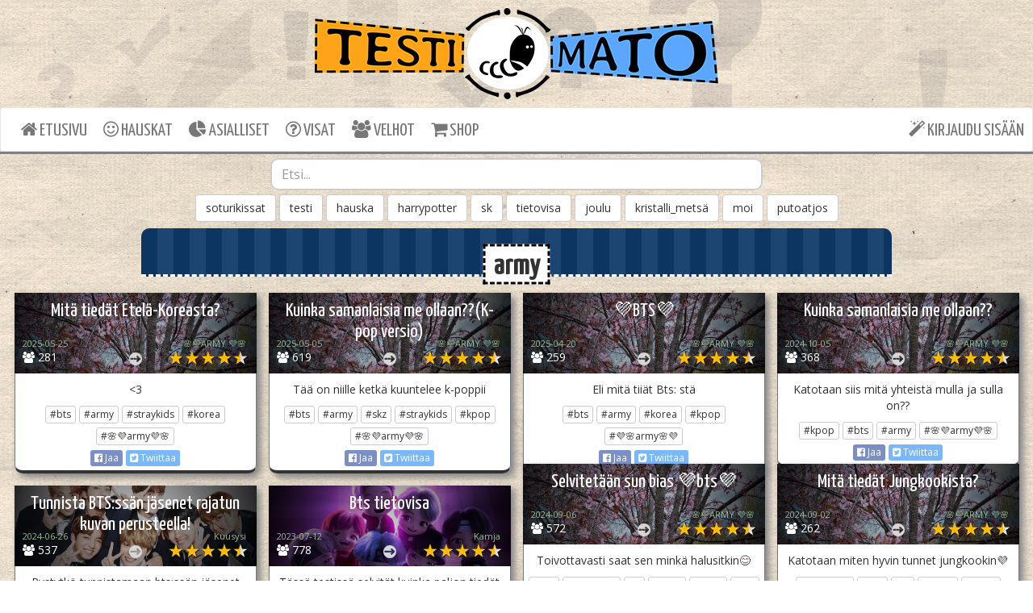

--- FILE ---
content_type: text/html; charset=UTF-8
request_url: https://testimato.com/fi/tag/army
body_size: 114493
content:
<!DOCTYPE html>
<html lang="fi">

<head>
    <meta charset="utf-8" />
    <meta http-equiv="X-UA-Compatible" content="IE=edge" />
    <meta name="viewport" content="width=device-width, initial-scale=1" />
    <meta name="_token" content="XJTkAgTZJWOkaCfDwPn72Vuv9ELxAyGHxICPQgom" />

    <!-- Language Annotations placeholder
        <link rel="alternate" href="https://testimato.com/" hreflang="x-default" />
        <link rel="alternate" href="https://testimato.com/fi" hreflang="fi" /> -->

            <title>army testit | Testimato</title>
        <meta name="description" content="army aiheisia testejä ja tietovisoja." />
        <meta name="keywords" value="testi, testaus, laadi testi, persoonallisuus" />
    <meta property="og:image" content="https://testimato.com/images/fbshare.jpg" />

    <link media="all" type="text/css" rel="stylesheet"
        href="https://cdnjs.cloudflare.com/ajax/libs/font-awesome/4.7.0/css/font-awesome.min.css">
    <link href="https://fonts.googleapis.com/css?family=Yanone Kaffeesatz" rel="stylesheet">
    <link href="https://fonts.googleapis.com/css?family=Open+Sans" rel="stylesheet">
    <link href="https://testimato.com/css/normalize.css?v=1.19" rel="stylesheet">
    <link href="https://testimato.com/css/tm.css?v=1.18" rel="stylesheet">
    <link rel="shortcut icon" type="image/png" href="/images/favicon.png" />
    <!-- Scripts -->
    <script src="//cdnjs.cloudflare.com/ajax/libs/jquery/2.1.3/jquery.min.js"></script>
    <script src="//cdnjs.cloudflare.com/ajax/libs/twitter-bootstrap/3.3.1/js/bootstrap.min.js"></script>
    
    <!-- HTML5 shim and Respond.js for IE8 support of HTML5 elements and media queries -->
    <!-- WARNING: Respond.js doesn't work if you view the page via file:// -->
    <!--[if lt IE 9]>
                <script src="https://oss.maxcdn.com/html5shiv/3.7.2/html5shiv.min.js"></script>
                <script src="https://oss.maxcdn.com/respond/1.4.2/respond.min.js"></script>
        <![endif]-->

    <script src="/js/testimato.js?v=1.0"></script>
    <script src="/js/loadingoverlay.min.js?v=2.1.7"></script>

            <script src="/js/typeahead.bundle.min.js?v=1.3.1"></script>
        <link href="https://testimato.com/css/typeahead.css?v=1.2" rel="stylesheet">
        <script src="https://cdnjs.cloudflare.com/ajax/libs/masonry/4.1.1/masonry.pkgd.min.js"></script>
        <!-- Workaround for Masonry screen width calculation bug: -->
        <style>html { overflow-y: scroll; }</style>
    <style>
        body {
            background-image: url(/images/www_bg.jpg);
            background-repeat: repeat;
            background-attachment: fixed;
        }
        .tm-msg-counter {
            font-family: "Open Sans";
            position: absolute;
            background-color: red;
            color: white;
            font-size: 10px;
            font-weight: bold;
            padding: 3px 6px;
            border-radius: 7px;
            top: 5px;
            left: 7px;
        }
        .tm-msg-exclamation {
            color: red;
            position: absolute;
            font-size: 20px;
            left: -15px;
            top: 8px;
        }
        .tm-footer {
            background-color: rgba(255,255,255,0.7);
            padding-top: 15px;
            padding-bottom: 15px;
            margin-top: 15px;
            border-top: dashed lightgray;
        }
        .tm-dropdown-menu {
            font-size: 22px !important;
        }
        .tm-dropdown-menu > li > a{
            padding: 3px 15px !important;
        }
    </style>
</head>

<body>
    <div id="fb-root"></div>
    <script>
        window.fbAsyncInit = function() {
            FB.init({
                appId: '395401910662102',
                autoLogAppEvents: true,
                xfbml: true,
                version: 'v20.0'
            });
        };
    </script>
    <script async defer crossorigin="anonymous" src="https://connect.facebook.net/fi_FI/sdk.js"></script>
    <div class="container-fluid">
        <div class="row" style="background: transparent url('/images/banner_bg.png') no-repeat">
            <div class="col-xs-12 tm-header">
                                    <a href="/">
                        <img class="img-responsive" src="https://testimato.com/images/logo3.png" alt="Testimato Logo"
                            style="margin:0 auto;">
                    </a>
                            </div>
        </div>

        <div class="row">
            <nav class="navbar navbar-default">
                <div class="navbar-header">
                    <button type="button" class="navbar-toggle collapsed" data-toggle="collapse"
                        data-target="#testimato-nav">
                        <span class="sr-only">Toggle Navigation</span>
                        <span class="icon-bar"></span>
                        <span class="icon-bar"></span>
                        <span class="icon-bar"></span>
                                            </button>
                </div>

                <div class="collapse navbar-collapse" id="testimato-nav">
                    <ul class="nav navbar-nav">
                                                <li class=""><a href="https://testimato.com/fi"><i
                                    class="fa fa-home"></i> ETUSIVU</a></li>
                        <li class=""><a
                                href="https://testimato.com/fi/forfun"><i class="fa fa-smile-o"></i>
                                HAUSKAT</a></li>
                        <li class=""><a
                                href="https://testimato.com/fi/practical"><i class="fa fa-pie-chart"></i>
                                ASIALLISET</a></li>
                        <li class=""><a
                                href="https://testimato.com/fi/quiz"><i class="fa fa-question-circle-o"></i>
                                VISAT</a></li>
                        <li class=""><a
                                href="https://testimato.com/fi/wizard"><i class="fa fa-users"></i>
                                VELHOT</a></li>
                        <li class=""><a
                                href="https://testimato.com/fi/shop"><i class="fa fa-shopping-cart"></i>
                                SHOP</a></li>
                    </ul>

                    <ul class="nav navbar-nav navbar-right">
                                                    <li class=""><a
                                    href="https://testimato.com/fi/login"><i class="fa fa-magic"></i>
                                    KIRJAUDU SISÄÄN
                                </a>
                            </li>
                                            </ul>
                </div>
            </nav>
        </div>

        <form id="menu-logout" method="POST" action="https://testimato.com/fi/logout" accept-charset="UTF-8" style="display:inline;">
            <input type="hidden" name="_token" value="XJTkAgTZJWOkaCfDwPn72Vuv9ELxAyGHxICPQgom">
        </form>

                    <div id="tm-thin-bar" class="row" style="padding-left: -15px; padding-right: -15px;">
                <!--<div class="col-md-6" style="margin-top: 7px;">
                    <div style="float:left;">
                        <div class="fb-like" data-href="http://testimato.com" data-layout="button_count" data-action="like" data-show-faces="false" data-share="true"></div>
                    </div>
                </div>-->
                <div class="col-lg-6 col-lg-offset-3 col-md-8 col-md-offset-2 col-sm-10 col-sm-offset-1">
                    <style>.twitter-typeahead, .tt-hint, .tt-input, .tt-menu { width: 100%; }</style>
                    <form class="typeahead" role="search">
                      <div class="form-group">
                        <input type="search" name="q" class="tm-frontpage-form-control form-control search-input" placeholder="Etsi..." autocomplete="off">
                      </div>
                    </form>
                </div>
            </div>
            <div style="text-align: center;">
                        <a href="https://testimato.com/fi/tag/soturikissat" class="btn btn-default" role="button" style="margin-bottom: 8px;">soturikissat</a>
                        <a href="https://testimato.com/fi/tag/testi" class="btn btn-default" role="button" style="margin-bottom: 8px;">testi</a>
                        <a href="https://testimato.com/fi/tag/hauska" class="btn btn-default" role="button" style="margin-bottom: 8px;">hauska</a>
                        <a href="https://testimato.com/fi/tag/harrypotter" class="btn btn-default" role="button" style="margin-bottom: 8px;">harrypotter</a>
                        <a href="https://testimato.com/fi/tag/sk" class="btn btn-default" role="button" style="margin-bottom: 8px;">sk</a>
                        <a href="https://testimato.com/fi/tag/tietovisa" class="btn btn-default" role="button" style="margin-bottom: 8px;">tietovisa</a>
                        <a href="https://testimato.com/fi/tag/joulu" class="btn btn-default" role="button" style="margin-bottom: 8px;">joulu</a>
                        <a href="https://testimato.com/fi/tag/kristalli_metsä" class="btn btn-default" role="button" style="margin-bottom: 8px;">kristalli_metsä</a>
                        <a href="https://testimato.com/fi/tag/moi" class="btn btn-default" role="button" style="margin-bottom: 8px;">moi</a>
                        <a href="https://testimato.com/fi/tag/putoatjos" class="btn btn-default" role="button" style="margin-bottom: 8px;">putoatjos</a>
                        </div>

        <div class="row">
                            <div class="tm-tests-container">
                <div class="tm-panel-header tm-ph-index">
            <h1 class="tm-label tm-label-centered">army</h1>
        </div>
                
                
        <div class="tmgrid-container">
            <div class="tmgrid">
                <div class="tmgrid-sizer"></div>
                                                <div class="tmgrid-item">
                                        <a href="https://testimato.com/fi/test/138141/perform" class="tm_sm_bg clearfix" style="background-image:url(/testdata/45734/138141/iconsm-250524175840.jpeg);">
                        <h4 style="color:white;">Mitä tiedät Etelä-Koreasta?</h4>
                                            <img class="tm-raise" src="/images/raise_2.png">
                        <img class="tm-stars" src="/images/stars_45_md.png">
                        <p class="tm-perf-count"><i class="fa fa-group"></i> 281</p>
                                                <p class="tm-date">2025-05-25</p>
                        <p class="tm-nickname">🌸💜ARMY 💜🌸</p>
                    </a>
                    <div class="tm-lower-box">
                        <p>&lt;3</p>
                                                <a href="https://testimato.com/fi/tag/bts" class="btn btn-default btn-xs" type="button" style="margin-bottom:5px;">#bts</a>
                                                <a href="https://testimato.com/fi/tag/army" class="btn btn-default btn-xs" type="button" style="margin-bottom:5px;">#army</a>
                                                <a href="https://testimato.com/fi/tag/straykids" class="btn btn-default btn-xs" type="button" style="margin-bottom:5px;">#straykids</a>
                                                <a href="https://testimato.com/fi/tag/korea" class="btn btn-default btn-xs" type="button" style="margin-bottom:5px;">#korea</a>
                                                <a href="https://testimato.com/fi/tag/🌸💜army💜🌸" class="btn btn-default btn-xs" type="button" style="margin-bottom:5px;">#🌸💜army💜🌸</a>
                                                <div>
                        <button id="tm-fb-btn" type="button" class="btn btn-primary btn-xs" onclick="postFBFeed('https://testimato.com/fi/test/138141/perform')"><i class="fa fa-facebook-official"></i> Jaa</button>
                        <a class="share-button" href="https://twitter.com/share?url=https://testimato.com/fi/test/138141/perform&amp;text=Mitä tiedät Etelä-Koreasta?&amp;hashtags=testimato" target="_blank">
                            <button id="tm-twitter-btn" type="button" class="btn btn-primary btn-xs"><i class="fa fa-twitter-square"></i> Twiittaa</button>
                        </a>
                        </div>
                    </div>
                </div>
                                                <div class="tmgrid-item">
                                        <a href="https://testimato.com/fi/test/137074/perform" class="tm_sm_bg clearfix" style="background-image:url(/testdata/45734/137074/iconsm-250429085859.jpeg);">
                        <h4 style="color:white;">Kuinka samanlaisia me ollaan??(K-pop versio)</h4>
                                            <img class="tm-raise" src="/images/raise_2.png">
                        <img class="tm-stars" src="/images/stars_45_md.png">
                        <p class="tm-perf-count"><i class="fa fa-group"></i> 619</p>
                                                <p class="tm-date">2025-05-05</p>
                        <p class="tm-nickname">🌸💜ARMY 💜🌸</p>
                    </a>
                    <div class="tm-lower-box">
                        <p>Tää on niille ketkä kuuntelee k-poppii</p>
                                                <a href="https://testimato.com/fi/tag/bts" class="btn btn-default btn-xs" type="button" style="margin-bottom:5px;">#bts</a>
                                                <a href="https://testimato.com/fi/tag/army" class="btn btn-default btn-xs" type="button" style="margin-bottom:5px;">#army</a>
                                                <a href="https://testimato.com/fi/tag/skz" class="btn btn-default btn-xs" type="button" style="margin-bottom:5px;">#skz</a>
                                                <a href="https://testimato.com/fi/tag/straykids" class="btn btn-default btn-xs" type="button" style="margin-bottom:5px;">#straykids</a>
                                                <a href="https://testimato.com/fi/tag/kpop" class="btn btn-default btn-xs" type="button" style="margin-bottom:5px;">#kpop</a>
                                                <a href="https://testimato.com/fi/tag/🌸💜army💜🌸" class="btn btn-default btn-xs" type="button" style="margin-bottom:5px;">#🌸💜army💜🌸</a>
                                                <div>
                        <button id="tm-fb-btn" type="button" class="btn btn-primary btn-xs" onclick="postFBFeed('https://testimato.com/fi/test/137074/perform')"><i class="fa fa-facebook-official"></i> Jaa</button>
                        <a class="share-button" href="https://twitter.com/share?url=https://testimato.com/fi/test/137074/perform&amp;text=Kuinka samanlaisia me ollaan??(K-pop versio)&amp;hashtags=testimato" target="_blank">
                            <button id="tm-twitter-btn" type="button" class="btn btn-primary btn-xs"><i class="fa fa-twitter-square"></i> Twiittaa</button>
                        </a>
                        </div>
                    </div>
                </div>
                                                <div class="tmgrid-item">
                                        <a href="https://testimato.com/fi/test/133413/perform" class="tm_sm_bg clearfix" style="background-image:url(/testdata/45734/133413/iconsm-250330130147.jpeg);">
                        <h4 style="color:white;">💜BTS💜</h4>
                                            <img class="tm-raise" src="/images/raise_2.png">
                        <img class="tm-stars" src="/images/stars_45_md.png">
                        <p class="tm-perf-count"><i class="fa fa-group"></i> 259</p>
                                                <p class="tm-date">2025-04-20</p>
                        <p class="tm-nickname">🌸💜ARMY 💜🌸</p>
                    </a>
                    <div class="tm-lower-box">
                        <p>Eli mitä tiiät Bts: stä</p>
                                                <a href="https://testimato.com/fi/tag/bts" class="btn btn-default btn-xs" type="button" style="margin-bottom:5px;">#bts</a>
                                                <a href="https://testimato.com/fi/tag/army" class="btn btn-default btn-xs" type="button" style="margin-bottom:5px;">#army</a>
                                                <a href="https://testimato.com/fi/tag/korea" class="btn btn-default btn-xs" type="button" style="margin-bottom:5px;">#korea</a>
                                                <a href="https://testimato.com/fi/tag/kpop" class="btn btn-default btn-xs" type="button" style="margin-bottom:5px;">#kpop</a>
                                                <a href="https://testimato.com/fi/tag/💜🌸army🌸💜" class="btn btn-default btn-xs" type="button" style="margin-bottom:5px;">#💜🌸army🌸💜</a>
                                                <div>
                        <button id="tm-fb-btn" type="button" class="btn btn-primary btn-xs" onclick="postFBFeed('https://testimato.com/fi/test/133413/perform')"><i class="fa fa-facebook-official"></i> Jaa</button>
                        <a class="share-button" href="https://twitter.com/share?url=https://testimato.com/fi/test/133413/perform&amp;text=💜BTS💜&amp;hashtags=testimato" target="_blank">
                            <button id="tm-twitter-btn" type="button" class="btn btn-primary btn-xs"><i class="fa fa-twitter-square"></i> Twiittaa</button>
                        </a>
                        </div>
                    </div>
                </div>
                                                <div class="tmgrid-item">
                                        <a href="https://testimato.com/fi/test/127904/perform" class="tm_sm_bg clearfix" style="background-image:url(/testdata/45734/127904/iconsm-240919083803.jpeg);">
                        <h4 style="color:white;">Kuinka samanlaisia me ollaan??</h4>
                                            <img class="tm-raise" src="/images/raise_2.png">
                        <img class="tm-stars" src="/images/stars_45_md.png">
                        <p class="tm-perf-count"><i class="fa fa-group"></i> 368</p>
                                                <p class="tm-date">2024-10-05</p>
                        <p class="tm-nickname">🌸💜ARMY 💜🌸</p>
                    </a>
                    <div class="tm-lower-box">
                        <p>Katotaan siis mitä yhteistä mulla ja sulla on??</p>
                                                <a href="https://testimato.com/fi/tag/kpop" class="btn btn-default btn-xs" type="button" style="margin-bottom:5px;">#kpop</a>
                                                <a href="https://testimato.com/fi/tag/bts" class="btn btn-default btn-xs" type="button" style="margin-bottom:5px;">#bts</a>
                                                <a href="https://testimato.com/fi/tag/army" class="btn btn-default btn-xs" type="button" style="margin-bottom:5px;">#army</a>
                                                <a href="https://testimato.com/fi/tag/🌸💜army💜🌸" class="btn btn-default btn-xs" type="button" style="margin-bottom:5px;">#🌸💜army💜🌸</a>
                                                <div>
                        <button id="tm-fb-btn" type="button" class="btn btn-primary btn-xs" onclick="postFBFeed('https://testimato.com/fi/test/127904/perform')"><i class="fa fa-facebook-official"></i> Jaa</button>
                        <a class="share-button" href="https://twitter.com/share?url=https://testimato.com/fi/test/127904/perform&amp;text=Kuinka samanlaisia me ollaan??&amp;hashtags=testimato" target="_blank">
                            <button id="tm-twitter-btn" type="button" class="btn btn-primary btn-xs"><i class="fa fa-twitter-square"></i> Twiittaa</button>
                        </a>
                        </div>
                    </div>
                </div>
                                                <div class="tmgrid-item">
                                        <a href="https://testimato.com/fi/test/127184/perform" class="tm_sm_bg clearfix" style="background-image:url(/testdata/45734/127184/iconsm-240903125606.jpeg);">
                        <h4 style="color:white;">Selvitetään sun bias  💜bts💜</h4>
                                            <img class="tm-raise" src="/images/raise_2.png">
                        <img class="tm-stars" src="/images/stars_45_md.png">
                        <p class="tm-perf-count"><i class="fa fa-group"></i> 572</p>
                                                <p class="tm-date">2024-09-06</p>
                        <p class="tm-nickname">🌸💜ARMY 💜🌸</p>
                    </a>
                    <div class="tm-lower-box">
                        <p>Toivottavasti saat sen minkä halusitkin😊</p>
                                                <a href="https://testimato.com/fi/tag/bts" class="btn btn-default btn-xs" type="button" style="margin-bottom:5px;">#bts</a>
                                                <a href="https://testimato.com/fi/tag/jungkook" class="btn btn-default btn-xs" type="button" style="margin-bottom:5px;">#jungkook</a>
                                                <a href="https://testimato.com/fi/tag/v" class="btn btn-default btn-xs" type="button" style="margin-bottom:5px;">#v</a>
                                                <a href="https://testimato.com/fi/tag/jimin" class="btn btn-default btn-xs" type="button" style="margin-bottom:5px;">#jimin</a>
                                                <a href="https://testimato.com/fi/tag/suga" class="btn btn-default btn-xs" type="button" style="margin-bottom:5px;">#suga</a>
                                                <a href="https://testimato.com/fi/tag/rm" class="btn btn-default btn-xs" type="button" style="margin-bottom:5px;">#rm</a>
                                                <a href="https://testimato.com/fi/tag/jin" class="btn btn-default btn-xs" type="button" style="margin-bottom:5px;">#jin</a>
                                                <a href="https://testimato.com/fi/tag/j-hope" class="btn btn-default btn-xs" type="button" style="margin-bottom:5px;">#j-hope</a>
                                                <a href="https://testimato.com/fi/tag/kpop" class="btn btn-default btn-xs" type="button" style="margin-bottom:5px;">#kpop</a>
                                                <a href="https://testimato.com/fi/tag/army" class="btn btn-default btn-xs" type="button" style="margin-bottom:5px;">#army</a>
                                                <a href="https://testimato.com/fi/tag/🌸💜army💜🌸" class="btn btn-default btn-xs" type="button" style="margin-bottom:5px;">#🌸💜army💜🌸</a>
                                                <div>
                        <button id="tm-fb-btn" type="button" class="btn btn-primary btn-xs" onclick="postFBFeed('https://testimato.com/fi/test/127184/perform')"><i class="fa fa-facebook-official"></i> Jaa</button>
                        <a class="share-button" href="https://twitter.com/share?url=https://testimato.com/fi/test/127184/perform&amp;text=Selvitetään sun bias  💜bts💜&amp;hashtags=testimato" target="_blank">
                            <button id="tm-twitter-btn" type="button" class="btn btn-primary btn-xs"><i class="fa fa-twitter-square"></i> Twiittaa</button>
                        </a>
                        </div>
                    </div>
                </div>
                                                <div class="tmgrid-item">
                                        <a href="https://testimato.com/fi/test/127140/perform" class="tm_sm_bg clearfix" style="background-image:url(/testdata/45734/127140/iconsm-240902123228.jpeg);">
                        <h4 style="color:white;">Mitä tiedät Jungkookista?</h4>
                                            <img class="tm-raise" src="/images/raise_2.png">
                        <img class="tm-stars" src="/images/stars_45_md.png">
                        <p class="tm-perf-count"><i class="fa fa-group"></i> 262</p>
                                                <p class="tm-date">2024-09-02</p>
                        <p class="tm-nickname">🌸💜ARMY 💜🌸</p>
                    </a>
                    <div class="tm-lower-box">
                        <p>Katotaan miten hyvin tunnet jungkookin💜</p>
                                                <a href="https://testimato.com/fi/tag/jungkook" class="btn btn-default btn-xs" type="button" style="margin-bottom:5px;">#jungkook</a>
                                                <a href="https://testimato.com/fi/tag/bts" class="btn btn-default btn-xs" type="button" style="margin-bottom:5px;">#bts</a>
                                                <a href="https://testimato.com/fi/tag/jk" class="btn btn-default btn-xs" type="button" style="margin-bottom:5px;">#jk</a>
                                                <a href="https://testimato.com/fi/tag/kpop" class="btn btn-default btn-xs" type="button" style="margin-bottom:5px;">#kpop</a>
                                                <a href="https://testimato.com/fi/tag/army" class="btn btn-default btn-xs" type="button" style="margin-bottom:5px;">#army</a>
                                                <a href="https://testimato.com/fi/tag/🌸💜army💜🌸" class="btn btn-default btn-xs" type="button" style="margin-bottom:5px;">#🌸💜army💜🌸</a>
                                                <div>
                        <button id="tm-fb-btn" type="button" class="btn btn-primary btn-xs" onclick="postFBFeed('https://testimato.com/fi/test/127140/perform')"><i class="fa fa-facebook-official"></i> Jaa</button>
                        <a class="share-button" href="https://twitter.com/share?url=https://testimato.com/fi/test/127140/perform&amp;text=Mitä tiedät Jungkookista?&amp;hashtags=testimato" target="_blank">
                            <button id="tm-twitter-btn" type="button" class="btn btn-primary btn-xs"><i class="fa fa-twitter-square"></i> Twiittaa</button>
                        </a>
                        </div>
                    </div>
                </div>
                                                <div class="tmgrid-item">
                                        <a href="https://testimato.com/fi/test/123488/perform" class="tm_sm_bg clearfix" style="background-image:url(/testdata/39133/123488/iconsm-240626081632.jpeg);">
                        <h4 style="color:white;">Tunnista BTS:ssän jäsenet rajatun kuvan perusteella!</h4>
                                            <img class="tm-raise" src="/images/raise_2.png">
                        <img class="tm-stars" src="/images/stars_45_md.png">
                        <p class="tm-perf-count"><i class="fa fa-group"></i> 537</p>
                                                <p class="tm-date">2024-06-26</p>
                        <p class="tm-nickname">Kuusysi</p>
                    </a>
                    <div class="tm-lower-box">
                        <p>Pystytkö tunnistamaan bts:ssän jäsenet ilman että näet koko kuvan, esim pelkästä suusta yms..</p>
                                                <a href="https://testimato.com/fi/tag/bts" class="btn btn-default btn-xs" type="button" style="margin-bottom:5px;">#bts</a>
                                                <a href="https://testimato.com/fi/tag/army" class="btn btn-default btn-xs" type="button" style="margin-bottom:5px;">#army</a>
                                                <a href="https://testimato.com/fi/tag/kpop" class="btn btn-default btn-xs" type="button" style="margin-bottom:5px;">#kpop</a>
                                                <a href="https://testimato.com/fi/tag/kuusudentestit" class="btn btn-default btn-xs" type="button" style="margin-bottom:5px;">#kuusudentestit</a>
                                                <div>
                        <button id="tm-fb-btn" type="button" class="btn btn-primary btn-xs" onclick="postFBFeed('https://testimato.com/fi/test/123488/perform')"><i class="fa fa-facebook-official"></i> Jaa</button>
                        <a class="share-button" href="https://twitter.com/share?url=https://testimato.com/fi/test/123488/perform&amp;text=Tunnista BTS:ssän jäsenet rajatun kuvan perusteella!&amp;hashtags=testimato" target="_blank">
                            <button id="tm-twitter-btn" type="button" class="btn btn-primary btn-xs"><i class="fa fa-twitter-square"></i> Twiittaa</button>
                        </a>
                        </div>
                    </div>
                </div>
                                                <div class="tmgrid-item">
                                        <a href="https://testimato.com/fi/test/100009/perform" class="tm_sm_bg clearfix" style="background-image:url(/testdata/27420/100009/iconsm-230712100728.jpeg);">
                        <h4 style="color:white;">Bts tietovisa</h4>
                                            <img class="tm-raise" src="/images/raise_2.png">
                        <img class="tm-stars" src="/images/stars_45_md.png">
                        <p class="tm-perf-count"><i class="fa fa-group"></i> 778</p>
                                                <p class="tm-date">2023-07-12</p>
                        <p class="tm-nickname">Kamja</p>
                    </a>
                    <div class="tm-lower-box">
                        <p>Tässä testissä selvität kuinka paljon tiedät Bts:ästä!</p>
                                                <a href="https://testimato.com/fi/tag/bts" class="btn btn-default btn-xs" type="button" style="margin-bottom:5px;">#bts</a>
                                                <a href="https://testimato.com/fi/tag/btsarmy" class="btn btn-default btn-xs" type="button" style="margin-bottom:5px;">#btsarmy</a>
                                                <a href="https://testimato.com/fi/tag/kpop" class="btn btn-default btn-xs" type="button" style="margin-bottom:5px;">#kpop</a>
                                                <a href="https://testimato.com/fi/tag/army" class="btn btn-default btn-xs" type="button" style="margin-bottom:5px;">#army</a>
                                                <div>
                        <button id="tm-fb-btn" type="button" class="btn btn-primary btn-xs" onclick="postFBFeed('https://testimato.com/fi/test/100009/perform')"><i class="fa fa-facebook-official"></i> Jaa</button>
                        <a class="share-button" href="https://twitter.com/share?url=https://testimato.com/fi/test/100009/perform&amp;text=Bts tietovisa&amp;hashtags=testimato" target="_blank">
                            <button id="tm-twitter-btn" type="button" class="btn btn-primary btn-xs"><i class="fa fa-twitter-square"></i> Twiittaa</button>
                        </a>
                        </div>
                    </div>
                </div>
                                                <div class="tmgrid-item">
                                        <a href="https://testimato.com/fi/test/91234/perform" class="tm_sm_bg clearfix" style="background-image:url(/testdata/37435/91234/iconsm-230319112804.jpeg);">
                        <h4 style="color:white;">kuka BTS member? </h4>
                                            <img class="tm-raise" src="/images/raise_2.png">
                        <img class="tm-stars" src="/images/stars_45_md.png">
                        <p class="tm-perf-count"><i class="fa fa-group"></i> 361</p>
                                                <p class="tm-date">2023-03-19</p>
                        <p class="tm-nickname">magiaaaaaa</p>
                    </a>
                    <div class="tm-lower-box">
                        <p>yritä arvata kuka BTS member on kyseessä! </p>
                                                <a href="https://testimato.com/fi/tag/bts" class="btn btn-default btn-xs" type="button" style="margin-bottom:5px;">#bts</a>
                                                <a href="https://testimato.com/fi/tag/army" class="btn btn-default btn-xs" type="button" style="margin-bottom:5px;">#army</a>
                                                <a href="https://testimato.com/fi/tag/bighit" class="btn btn-default btn-xs" type="button" style="margin-bottom:5px;">#bighit</a>
                                                <a href="https://testimato.com/fi/tag/slay" class="btn btn-default btn-xs" type="button" style="margin-bottom:5px;">#slay</a>
                                                <div>
                        <button id="tm-fb-btn" type="button" class="btn btn-primary btn-xs" onclick="postFBFeed('https://testimato.com/fi/test/91234/perform')"><i class="fa fa-facebook-official"></i> Jaa</button>
                        <a class="share-button" href="https://twitter.com/share?url=https://testimato.com/fi/test/91234/perform&amp;text=kuka BTS member? &amp;hashtags=testimato" target="_blank">
                            <button id="tm-twitter-btn" type="button" class="btn btn-primary btn-xs"><i class="fa fa-twitter-square"></i> Twiittaa</button>
                        </a>
                        </div>
                    </div>
                </div>
                                                <div class="tmgrid-item">
                                        <a href="https://testimato.com/fi/test/83374/perform" class="tm_sm_bg clearfix" style="background-image:url(/testdata/35245/83374/iconsm-221119110841.jpeg);">
                        <h4 style="color:white;">Aselajinvalintatesti</h4>
                                            <img class="tm-raise" src="/images/raise_2.png">
                        <img class="tm-stars" src="/images/stars_40_md.png">
                        <p class="tm-perf-count"><i class="fa fa-group"></i> 500</p>
                                                <p class="tm-date">2022-12-01</p>
                        <p class="tm-nickname">Kari-Ville</p>
                    </a>
                    <div class="tm-lower-box">
                        <p>Testi oman aselajivalintansa kanssa taisteleville taistelijoille.</p>
                                                <a href="https://testimato.com/fi/tag/army" class="btn btn-default btn-xs" type="button" style="margin-bottom:5px;">#army</a>
                                                <div>
                        <button id="tm-fb-btn" type="button" class="btn btn-primary btn-xs" onclick="postFBFeed('https://testimato.com/fi/test/83374/perform')"><i class="fa fa-facebook-official"></i> Jaa</button>
                        <a class="share-button" href="https://twitter.com/share?url=https://testimato.com/fi/test/83374/perform&amp;text=Aselajinvalintatesti&amp;hashtags=testimato" target="_blank">
                            <button id="tm-twitter-btn" type="button" class="btn btn-primary btn-xs"><i class="fa fa-twitter-square"></i> Twiittaa</button>
                        </a>
                        </div>
                    </div>
                </div>
                                                <div class="tmgrid-item">
                                        <a href="https://testimato.com/fi/test/83849/perform" class="tm_sm_bg clearfix" style="background-image:url(/testdata/35791/83849/iconsm-221205211427.jpeg);">
                        <h4 style="color:white;">Oletko true ARMY?</h4>
                                            <img class="tm-raise" src="/images/raise_2.png">
                        <img class="tm-stars" src="/images/stars_45_md.png">
                        <p class="tm-perf-count"><i class="fa fa-group"></i> 280</p>
                                                <p class="tm-date">2022-11-28</p>
                        <p class="tm-nickname">SKZ,BTS</p>
                    </a>
                    <div class="tm-lower-box">
                        <p>Oletko juuri sinä true ARMY?</p>
                                                <a href="https://testimato.com/fi/tag/btsarmy" class="btn btn-default btn-xs" type="button" style="margin-bottom:5px;">#btsarmy</a>
                                                <a href="https://testimato.com/fi/tag/bts" class="btn btn-default btn-xs" type="button" style="margin-bottom:5px;">#bts</a>
                                                <a href="https://testimato.com/fi/tag/army" class="btn btn-default btn-xs" type="button" style="margin-bottom:5px;">#army</a>
                                                <div>
                        <button id="tm-fb-btn" type="button" class="btn btn-primary btn-xs" onclick="postFBFeed('https://testimato.com/fi/test/83849/perform')"><i class="fa fa-facebook-official"></i> Jaa</button>
                        <a class="share-button" href="https://twitter.com/share?url=https://testimato.com/fi/test/83849/perform&amp;text=Oletko true ARMY?&amp;hashtags=testimato" target="_blank">
                            <button id="tm-twitter-btn" type="button" class="btn btn-primary btn-xs"><i class="fa fa-twitter-square"></i> Twiittaa</button>
                        </a>
                        </div>
                    </div>
                </div>
                                                <div class="tmgrid-item">
                                        <a href="https://testimato.com/fi/test/80794/perform" class="tm_sm_bg clearfix" style="background-image:url(/testdata/28362/80794/iconsm-220930172724.jpeg);">
                        <h4 style="color:white;">Oletko real bts ARMY?? (pitkä)</h4>
                                            <img class="tm-raise" src="/images/raise_2.png">
                        <img class="tm-stars" src="/images/stars_45_md.png">
                        <p class="tm-perf-count"><i class="fa fa-group"></i> 395</p>
                                                <p class="tm-date">2022-09-30</p>
                        <p class="tm-nickname">Heinä</p>
                    </a>
                    <div class="tm-lower-box">
                        <p>Tervetuloa testiini! Nyt testataan kuinka paljon tiedät bts:stä!!</p>
                                                <a href="https://testimato.com/fi/tag/bts" class="btn btn-default btn-xs" type="button" style="margin-bottom:5px;">#bts</a>
                                                <a href="https://testimato.com/fi/tag/btsarmy" class="btn btn-default btn-xs" type="button" style="margin-bottom:5px;">#btsarmy</a>
                                                <a href="https://testimato.com/fi/tag/army" class="btn btn-default btn-xs" type="button" style="margin-bottom:5px;">#army</a>
                                                <a href="https://testimato.com/fi/tag/heinätestit" class="btn btn-default btn-xs" type="button" style="margin-bottom:5px;">#heinätestit</a>
                                                <div>
                        <button id="tm-fb-btn" type="button" class="btn btn-primary btn-xs" onclick="postFBFeed('https://testimato.com/fi/test/80794/perform')"><i class="fa fa-facebook-official"></i> Jaa</button>
                        <a class="share-button" href="https://twitter.com/share?url=https://testimato.com/fi/test/80794/perform&amp;text=Oletko real bts ARMY?? (pitkä)&amp;hashtags=testimato" target="_blank">
                            <button id="tm-twitter-btn" type="button" class="btn btn-primary btn-xs"><i class="fa fa-twitter-square"></i> Twiittaa</button>
                        </a>
                        </div>
                    </div>
                </div>
                                                <div class="tmgrid-item">
                                        <a href="https://testimato.com/fi/test/79125/perform" class="tm_sm_bg clearfix" style="background-image:url(/testdata/34572/79125/iconsm-220902132040.jpeg);">
                        <h4 style="color:white;">Oletko BTS-tietäjä</h4>
                                            <img class="tm-raise" src="/images/raise_2.png">
                        <img class="tm-stars" src="/images/stars_45_md.png">
                        <p class="tm-perf-count"><i class="fa fa-group"></i> 140</p>
                                                <p class="tm-date">2022-09-02</p>
                        <p class="tm-nickname">Velholen</p>
                    </a>
                    <div class="tm-lower-box">
                        <p>Mitä tiedät bändistä nimeltä BTS?</p>
                                                <a href="https://testimato.com/fi/tag/bts" class="btn btn-default btn-xs" type="button" style="margin-bottom:5px;">#bts</a>
                                                <a href="https://testimato.com/fi/tag/btsarmy" class="btn btn-default btn-xs" type="button" style="margin-bottom:5px;">#btsarmy</a>
                                                <a href="https://testimato.com/fi/tag/army" class="btn btn-default btn-xs" type="button" style="margin-bottom:5px;">#army</a>
                                                <a href="https://testimato.com/fi/tag/velholen" class="btn btn-default btn-xs" type="button" style="margin-bottom:5px;">#velholen</a>
                                                <div>
                        <button id="tm-fb-btn" type="button" class="btn btn-primary btn-xs" onclick="postFBFeed('https://testimato.com/fi/test/79125/perform')"><i class="fa fa-facebook-official"></i> Jaa</button>
                        <a class="share-button" href="https://twitter.com/share?url=https://testimato.com/fi/test/79125/perform&amp;text=Oletko BTS-tietäjä&amp;hashtags=testimato" target="_blank">
                            <button id="tm-twitter-btn" type="button" class="btn btn-primary btn-xs"><i class="fa fa-twitter-square"></i> Twiittaa</button>
                        </a>
                        </div>
                    </div>
                </div>
                                                <div class="tmgrid-item">
                                        <a href="https://testimato.com/fi/test/49358/perform" class="tm_sm_bg clearfix" style="background-image:url(/images/default_300x100.png);">
                        <h4 style="color:white;">oletko ARMY</h4>
                                            <img class="tm-raise" src="/images/raise_2.png">
                        <img class="tm-stars" src="/images/stars_35_md.png">
                        <p class="tm-perf-count"><i class="fa fa-group"></i> 259</p>
                                                <p class="tm-date">2021-11-17</p>
                        <p class="tm-nickname">Hauskat testit</p>
                    </a>
                    <div class="tm-lower-box">
                        <p>bts tieto visa missä saat selville kuinka hyvin tunnet pojat ( minkä tason army olet ). </p>
                                                <a href="https://testimato.com/fi/tag/army" class="btn btn-default btn-xs" type="button" style="margin-bottom:5px;">#army</a>
                                                <a href="https://testimato.com/fi/tag/bts" class="btn btn-default btn-xs" type="button" style="margin-bottom:5px;">#bts</a>
                                                <a href="https://testimato.com/fi/tag/btsarmy" class="btn btn-default btn-xs" type="button" style="margin-bottom:5px;">#btsarmy</a>
                                                <a href="https://testimato.com/fi/tag/armybts" class="btn btn-default btn-xs" type="button" style="margin-bottom:5px;">#armybts</a>
                                                <a href="https://testimato.com/fi/tag/kpop" class="btn btn-default btn-xs" type="button" style="margin-bottom:5px;">#kpop</a>
                                                <a href="https://testimato.com/fi/tag/kpopryhmä" class="btn btn-default btn-xs" type="button" style="margin-bottom:5px;">#kpopryhmä</a>
                                                <a href="https://testimato.com/fi/tag/tietovisa" class="btn btn-default btn-xs" type="button" style="margin-bottom:5px;">#tietovisa</a>
                                                <a href="https://testimato.com/fi/tag/bändi" class="btn btn-default btn-xs" type="button" style="margin-bottom:5px;">#bändi</a>
                                                <div>
                        <button id="tm-fb-btn" type="button" class="btn btn-primary btn-xs" onclick="postFBFeed('https://testimato.com/fi/test/49358/perform')"><i class="fa fa-facebook-official"></i> Jaa</button>
                        <a class="share-button" href="https://twitter.com/share?url=https://testimato.com/fi/test/49358/perform&amp;text=oletko ARMY&amp;hashtags=testimato" target="_blank">
                            <button id="tm-twitter-btn" type="button" class="btn btn-primary btn-xs"><i class="fa fa-twitter-square"></i> Twiittaa</button>
                        </a>
                        </div>
                    </div>
                </div>
                                                <div class="tmgrid-item">
                                        <a href="https://testimato.com/fi/test/51320/perform" class="tm_sm_bg clearfix" style="background-image:url(/testdata/28176/51320/iconsm-210814100106.jpeg);">
                        <h4 style="color:white;">Tunnetko bts jutut?</h4>
                                            <img class="tm-raise" src="/images/raise_2.png">
                        <img class="tm-stars" src="/images/stars_40_md.png">
                        <p class="tm-perf-count"><i class="fa fa-group"></i> 448</p>
                                                <p class="tm-date">2021-08-14</p>
                        <p class="tm-nickname">Minäpä minä</p>
                    </a>
                    <div class="tm-lower-box">
                        <p>Oletko osa A.R.M.Y:a
(Tehty v. 2021)</p>
                                                <a href="https://testimato.com/fi/tag/bts" class="btn btn-default btn-xs" type="button" style="margin-bottom:5px;">#bts</a>
                                                <a href="https://testimato.com/fi/tag/btsarmy" class="btn btn-default btn-xs" type="button" style="margin-bottom:5px;">#btsarmy</a>
                                                <a href="https://testimato.com/fi/tag/army" class="btn btn-default btn-xs" type="button" style="margin-bottom:5px;">#army</a>
                                                <a href="https://testimato.com/fi/tag/kpop" class="btn btn-default btn-xs" type="button" style="margin-bottom:5px;">#kpop</a>
                                                <a href="https://testimato.com/fi/tag/rm" class="btn btn-default btn-xs" type="button" style="margin-bottom:5px;">#rm</a>
                                                <a href="https://testimato.com/fi/tag/jin" class="btn btn-default btn-xs" type="button" style="margin-bottom:5px;">#jin</a>
                                                <a href="https://testimato.com/fi/tag/suga" class="btn btn-default btn-xs" type="button" style="margin-bottom:5px;">#suga</a>
                                                <a href="https://testimato.com/fi/tag/jhope" class="btn btn-default btn-xs" type="button" style="margin-bottom:5px;">#jhope</a>
                                                <div>
                        <button id="tm-fb-btn" type="button" class="btn btn-primary btn-xs" onclick="postFBFeed('https://testimato.com/fi/test/51320/perform')"><i class="fa fa-facebook-official"></i> Jaa</button>
                        <a class="share-button" href="https://twitter.com/share?url=https://testimato.com/fi/test/51320/perform&amp;text=Tunnetko bts jutut?&amp;hashtags=testimato" target="_blank">
                            <button id="tm-twitter-btn" type="button" class="btn btn-primary btn-xs"><i class="fa fa-twitter-square"></i> Twiittaa</button>
                        </a>
                        </div>
                    </div>
                </div>
                                                <div class="tmgrid-item">
                                        <a href="https://testimato.com/fi/test/36846/perform" class="tm_sm_bg clearfix" style="background-image:url(/testdata/22221/36846/iconsm-200928131927.jpeg);">
                        <h4 style="color:white;">Sun A.R.M.Y taso</h4>
                                            <img class="tm-raise" src="/images/raise_2.png">
                        <img class="tm-stars" src="/images/stars_40_md.png">
                        <p class="tm-perf-count"><i class="fa fa-group"></i> 562</p>
                                                <p class="tm-date">2020-09-28</p>
                        <p class="tm-nickname">~Tuntematon~</p>
                    </a>
                    <div class="tm-lower-box">
                        <p>Kato minkä tasonen army oot (semivaikee)</p>
                                                <a href="https://testimato.com/fi/tag/bts" class="btn btn-default btn-xs" type="button" style="margin-bottom:5px;">#bts</a>
                                                <a href="https://testimato.com/fi/tag/kpop" class="btn btn-default btn-xs" type="button" style="margin-bottom:5px;">#kpop</a>
                                                <a href="https://testimato.com/fi/tag/army" class="btn btn-default btn-xs" type="button" style="margin-bottom:5px;">#army</a>
                                                <a href="https://testimato.com/fi/tag/~tuntematon~" class="btn btn-default btn-xs" type="button" style="margin-bottom:5px;">#~tuntematon~</a>
                                                <div>
                        <button id="tm-fb-btn" type="button" class="btn btn-primary btn-xs" onclick="postFBFeed('https://testimato.com/fi/test/36846/perform')"><i class="fa fa-facebook-official"></i> Jaa</button>
                        <a class="share-button" href="https://twitter.com/share?url=https://testimato.com/fi/test/36846/perform&amp;text=Sun A.R.M.Y taso&amp;hashtags=testimato" target="_blank">
                            <button id="tm-twitter-btn" type="button" class="btn btn-primary btn-xs"><i class="fa fa-twitter-square"></i> Twiittaa</button>
                        </a>
                        </div>
                    </div>
                </div>
                                                <div class="tmgrid-item">
                                        <a href="https://testimato.com/fi/test/33111/perform" class="tm_sm_bg clearfix" style="background-image:url(/testdata/21297/33111/iconsm-200625201258.jpeg);">
                        <h4 style="color:white;">Tunnistatko BTS lyriikat? (Vaikea)</h4>
                                            <img class="tm-raise" src="/images/raise_2.png">
                        <img class="tm-stars" src="/images/stars_45_md.png">
                        <p class="tm-perf-count"><i class="fa fa-group"></i> 547</p>
                                                <p class="tm-date">2020-06-25</p>
                        <p class="tm-nickname">Chimmy</p>
                    </a>
                    <div class="tm-lower-box">
                        <p>Hauska testi jossa saat tietää tunnistatko BTS lyriikat hyvin!</p>
                                                <a href="https://testimato.com/fi/tag/bts" class="btn btn-default btn-xs" type="button" style="margin-bottom:5px;">#bts</a>
                                                <a href="https://testimato.com/fi/tag/army" class="btn btn-default btn-xs" type="button" style="margin-bottom:5px;">#army</a>
                                                <a href="https://testimato.com/fi/tag/btsarmy" class="btn btn-default btn-xs" type="button" style="margin-bottom:5px;">#btsarmy</a>
                                                <a href="https://testimato.com/fi/tag/armybts" class="btn btn-default btn-xs" type="button" style="margin-bottom:5px;">#armybts</a>
                                                <div>
                        <button id="tm-fb-btn" type="button" class="btn btn-primary btn-xs" onclick="postFBFeed('https://testimato.com/fi/test/33111/perform')"><i class="fa fa-facebook-official"></i> Jaa</button>
                        <a class="share-button" href="https://twitter.com/share?url=https://testimato.com/fi/test/33111/perform&amp;text=Tunnistatko BTS lyriikat? (Vaikea)&amp;hashtags=testimato" target="_blank">
                            <button id="tm-twitter-btn" type="button" class="btn btn-primary btn-xs"><i class="fa fa-twitter-square"></i> Twiittaa</button>
                        </a>
                        </div>
                    </div>
                </div>
                                                <div class="tmgrid-item">
                                        <a href="https://testimato.com/fi/test/33000/perform" class="tm_sm_bg clearfix" style="background-image:url(/testdata/21243/33000/iconsm-200624000005.jpeg);">
                        <h4 style="color:white;">Mitä tiedät Sugasta/august d:stä/min yoongista</h4>
                                            <img class="tm-raise" src="/images/raise_2.png">
                        <img class="tm-stars" src="/images/stars_45_md.png">
                        <p class="tm-perf-count"><i class="fa fa-group"></i> 502</p>
                                                <p class="tm-date">2020-06-24</p>
                        <p class="tm-nickname">CoolKid69</p>
                    </a>
                    <div class="tm-lower-box">
                        <p>mitä tiedät min yoongista vai tiedätkö mitään ( tä on mun eka testi joten älä kiusi)</p>
                                                <a href="https://testimato.com/fi/tag/kpop" class="btn btn-default btn-xs" type="button" style="margin-bottom:5px;">#kpop</a>
                                                <a href="https://testimato.com/fi/tag/bts" class="btn btn-default btn-xs" type="button" style="margin-bottom:5px;">#bts</a>
                                                <a href="https://testimato.com/fi/tag/army" class="btn btn-default btn-xs" type="button" style="margin-bottom:5px;">#army</a>
                                                <a href="https://testimato.com/fi/tag/btsarmy" class="btn btn-default btn-xs" type="button" style="margin-bottom:5px;">#btsarmy</a>
                                                <a href="https://testimato.com/fi/tag/oltekotruearmy" class="btn btn-default btn-xs" type="button" style="margin-bottom:5px;">#oltekotruearmy</a>
                                                <a href="https://testimato.com/fi/tag/truearmy" class="btn btn-default btn-xs" type="button" style="margin-bottom:5px;">#truearmy</a>
                                                <a href="https://testimato.com/fi/tag/minyoongi" class="btn btn-default btn-xs" type="button" style="margin-bottom:5px;">#minyoongi</a>
                                                <a href="https://testimato.com/fi/tag/suga" class="btn btn-default btn-xs" type="button" style="margin-bottom:5px;">#suga</a>
                                                <div>
                        <button id="tm-fb-btn" type="button" class="btn btn-primary btn-xs" onclick="postFBFeed('https://testimato.com/fi/test/33000/perform')"><i class="fa fa-facebook-official"></i> Jaa</button>
                        <a class="share-button" href="https://twitter.com/share?url=https://testimato.com/fi/test/33000/perform&amp;text=Mitä tiedät Sugasta/august d:stä/min yoongista&amp;hashtags=testimato" target="_blank">
                            <button id="tm-twitter-btn" type="button" class="btn btn-primary btn-xs"><i class="fa fa-twitter-square"></i> Twiittaa</button>
                        </a>
                        </div>
                    </div>
                </div>
                                                <div class="tmgrid-item">
                                        <a href="https://testimato.com/fi/test/31882/perform" class="tm_sm_bg clearfix" style="background-image:url(/testdata/20695/31882/iconsm-200603162458.jpeg);">
                        <h4 style="color:white;">Tunnistatko BTS jäsenet?</h4>
                                            <img class="tm-raise" src="/images/raise_2.png">
                        <img class="tm-stars" src="/images/stars_45_md.png">
                        <p class="tm-perf-count"><i class="fa fa-group"></i> 1100</p>
                                                <p class="tm-date">2020-06-03</p>
                        <p class="tm-nickname">lehmänaivot</p>
                    </a>
                    <div class="tm-lower-box">
                        <p>Testaa taitosi ja katso kuinka hyvin tunnistat eteläkorealaisen kpop-yhtyeen jäsenet!</p>
                                                <a href="https://testimato.com/fi/tag/bts" class="btn btn-default btn-xs" type="button" style="margin-bottom:5px;">#bts</a>
                                                <a href="https://testimato.com/fi/tag/army" class="btn btn-default btn-xs" type="button" style="margin-bottom:5px;">#army</a>
                                                <a href="https://testimato.com/fi/tag/kpop" class="btn btn-default btn-xs" type="button" style="margin-bottom:5px;">#kpop</a>
                                                <div>
                        <button id="tm-fb-btn" type="button" class="btn btn-primary btn-xs" onclick="postFBFeed('https://testimato.com/fi/test/31882/perform')"><i class="fa fa-facebook-official"></i> Jaa</button>
                        <a class="share-button" href="https://twitter.com/share?url=https://testimato.com/fi/test/31882/perform&amp;text=Tunnistatko BTS jäsenet?&amp;hashtags=testimato" target="_blank">
                            <button id="tm-twitter-btn" type="button" class="btn btn-primary btn-xs"><i class="fa fa-twitter-square"></i> Twiittaa</button>
                        </a>
                        </div>
                    </div>
                </div>
                                                <div class="tmgrid-item">
                                        <a href="https://testimato.com/fi/test/31698/perform" class="tm_sm_bg clearfix" style="background-image:url(/testdata/20612/31698/iconsm-201122155148.jpeg);">
                        <h4 style="color:white;">Ootko army??/Mitä tiedät BTS:sästä?? (HUOM! TAAS UUSI PÄIVITYS!! IHAN ERILAINEN KUN VANHA VERSIO!!!)</h4>
                                            <img class="tm-raise" src="/images/raise_2.png">
                        <img class="tm-stars" src="/images/stars_45_md.png">
                        <p class="tm-perf-count"><i class="fa fa-group"></i> 1161</p>
                                                <p class="tm-date">2020-06-01</p>
                        <p class="tm-nickname">Nicky</p>
                    </a>
                    <div class="tm-lower-box">
                        <p>TESTIMADOSSA ON PALJON BTS TESTEJÄ, jos tykkäät Bts:sästä ja haluat tehdä testimadossa jonkun bts testin mutta mietit nyt, minkä niistä teet niin VALITSE JUURI TÄMÄ! TÄMÄ ON HYVÄ BTS TESTI!!!!</p>
                                                <a href="https://testimato.com/fi/tag/nickyisthebest" class="btn btn-default btn-xs" type="button" style="margin-bottom:5px;">#nickyisthebest</a>
                                                <a href="https://testimato.com/fi/tag/bts" class="btn btn-default btn-xs" type="button" style="margin-bottom:5px;">#bts</a>
                                                <a href="https://testimato.com/fi/tag/army" class="btn btn-default btn-xs" type="button" style="margin-bottom:5px;">#army</a>
                                                <a href="https://testimato.com/fi/tag/btsarmy" class="btn btn-default btn-xs" type="button" style="margin-bottom:5px;">#btsarmy</a>
                                                <a href="https://testimato.com/fi/tag/kpop" class="btn btn-default btn-xs" type="button" style="margin-bottom:5px;">#kpop</a>
                                                <a href="https://testimato.com/fi/tag/bts4ever" class="btn btn-default btn-xs" type="button" style="margin-bottom:5px;">#bts4ever</a>
                                                <a href="https://testimato.com/fi/tag/army4ever" class="btn btn-default btn-xs" type="button" style="margin-bottom:5px;">#army4ever</a>
                                                <a href="https://testimato.com/fi/tag/jungkook" class="btn btn-default btn-xs" type="button" style="margin-bottom:5px;">#jungkook</a>
                                                <div>
                        <button id="tm-fb-btn" type="button" class="btn btn-primary btn-xs" onclick="postFBFeed('https://testimato.com/fi/test/31698/perform')"><i class="fa fa-facebook-official"></i> Jaa</button>
                        <a class="share-button" href="https://twitter.com/share?url=https://testimato.com/fi/test/31698/perform&amp;text=Ootko army??/Mitä tiedät BTS:sästä?? (HUOM! TAAS UUSI PÄIVITYS!! IHAN ERILAINEN KUN VANHA VERSIO!!!)&amp;hashtags=testimato" target="_blank">
                            <button id="tm-twitter-btn" type="button" class="btn btn-primary btn-xs"><i class="fa fa-twitter-square"></i> Twiittaa</button>
                        </a>
                        </div>
                    </div>
                </div>
                                                <div class="tmgrid-item">
                                        <a href="https://testimato.com/fi/test/31395/perform" class="tm_sm_bg clearfix" style="background-image:url(/testdata/11027/31395/iconsm-200523182613.jpeg);">
                        <h4 style="color:white;">Suga testi (sisäpiirin tietoa)</h4>
                                            <img class="tm-raise" src="/images/raise_2.png">
                        <img class="tm-stars" src="/images/stars_45_md.png">
                        <p class="tm-perf-count"><i class="fa fa-group"></i> 593</p>
                                                <p class="tm-date">2020-05-23</p>
                        <p class="tm-nickname">AgustD</p>
                    </a>
                    <div class="tm-lower-box">
                        <p>Tuu ny tänne mut jos oot bts hater nii ala suksii kuuseen murmurr</p>
                                                <a href="https://testimato.com/fi/tag/bts" class="btn btn-default btn-xs" type="button" style="margin-bottom:5px;">#bts</a>
                                                <a href="https://testimato.com/fi/tag/agustd" class="btn btn-default btn-xs" type="button" style="margin-bottom:5px;">#agustd</a>
                                                <a href="https://testimato.com/fi/tag/army" class="btn btn-default btn-xs" type="button" style="margin-bottom:5px;">#army</a>
                                                <a href="https://testimato.com/fi/tag/suga" class="btn btn-default btn-xs" type="button" style="margin-bottom:5px;">#suga</a>
                                                <div>
                        <button id="tm-fb-btn" type="button" class="btn btn-primary btn-xs" onclick="postFBFeed('https://testimato.com/fi/test/31395/perform')"><i class="fa fa-facebook-official"></i> Jaa</button>
                        <a class="share-button" href="https://twitter.com/share?url=https://testimato.com/fi/test/31395/perform&amp;text=Suga testi (sisäpiirin tietoa)&amp;hashtags=testimato" target="_blank">
                            <button id="tm-twitter-btn" type="button" class="btn btn-primary btn-xs"><i class="fa fa-twitter-square"></i> Twiittaa</button>
                        </a>
                        </div>
                    </div>
                </div>
                                                <div class="tmgrid-item">
                                        <a href="https://testimato.com/fi/test/29433/perform" class="tm_sm_bg clearfix" style="background-image:url(/testdata/19412/29433/iconsm-200417160546.jpeg);">
                        <h4 style="color:white;">Oletko true army!</h4>
                                            <img class="tm-raise" src="/images/raise_2.png">
                        <img class="tm-stars" src="/images/stars_45_md.png">
                        <p class="tm-perf-count"><i class="fa fa-group"></i> 529</p>
                                                <p class="tm-date">2020-04-17</p>
                        <p class="tm-nickname">inksu</p>
                    </a>
                    <div class="tm-lower-box">
                        <p>Testaa ooks oikea army?</p>
                                                <a href="https://testimato.com/fi/tag/btsarmy" class="btn btn-default btn-xs" type="button" style="margin-bottom:5px;">#btsarmy</a>
                                                <a href="https://testimato.com/fi/tag/bts" class="btn btn-default btn-xs" type="button" style="margin-bottom:5px;">#bts</a>
                                                <a href="https://testimato.com/fi/tag/armyforever" class="btn btn-default btn-xs" type="button" style="margin-bottom:5px;">#armyforever</a>
                                                <a href="https://testimato.com/fi/tag/jungkook" class="btn btn-default btn-xs" type="button" style="margin-bottom:5px;">#jungkook</a>
                                                <a href="https://testimato.com/fi/tag/tehkäätääxd" class="btn btn-default btn-xs" type="button" style="margin-bottom:5px;">#tehkäätääxd</a>
                                                <a href="https://testimato.com/fi/tag/army" class="btn btn-default btn-xs" type="button" style="margin-bottom:5px;">#army</a>
                                                <div>
                        <button id="tm-fb-btn" type="button" class="btn btn-primary btn-xs" onclick="postFBFeed('https://testimato.com/fi/test/29433/perform')"><i class="fa fa-facebook-official"></i> Jaa</button>
                        <a class="share-button" href="https://twitter.com/share?url=https://testimato.com/fi/test/29433/perform&amp;text=Oletko true army!&amp;hashtags=testimato" target="_blank">
                            <button id="tm-twitter-btn" type="button" class="btn btn-primary btn-xs"><i class="fa fa-twitter-square"></i> Twiittaa</button>
                        </a>
                        </div>
                    </div>
                </div>
                                                <div class="tmgrid-item">
                                        <a href="https://testimato.com/fi/test/28278/perform" class="tm_sm_bg clearfix" style="background-image:url(/testdata/16826/28278/iconsm-200330184304.jpeg);">
                        <h4 style="color:white;">How much you know about Park Jimin (박지민)</h4>
                                            <img class="tm-raise" src="/images/raise_2.png">
                        <img class="tm-stars" src="/images/stars_45_md.png">
                        <p class="tm-perf-count"><i class="fa fa-group"></i> 793</p>
                                                <p class="tm-date">2020-03-30</p>
                        <p class="tm-nickname">Appelsiinimehu</p>
                    </a>
                    <div class="tm-lower-box">
                        <p>A small quiz of Park Jimin (박지민) BTS. </p>
                                                <a href="https://testimato.com/fi/tag/bts" class="btn btn-default btn-xs" type="button" style="margin-bottom:5px;">#bts</a>
                                                <a href="https://testimato.com/fi/tag/jimin" class="btn btn-default btn-xs" type="button" style="margin-bottom:5px;">#jimin</a>
                                                <a href="https://testimato.com/fi/tag/kpop" class="btn btn-default btn-xs" type="button" style="margin-bottom:5px;">#kpop</a>
                                                <a href="https://testimato.com/fi/tag/army" class="btn btn-default btn-xs" type="button" style="margin-bottom:5px;">#army</a>
                                                <a href="https://testimato.com/fi/tag/jungkook" class="btn btn-default btn-xs" type="button" style="margin-bottom:5px;">#jungkook</a>
                                                <a href="https://testimato.com/fi/tag/박지민" class="btn btn-default btn-xs" type="button" style="margin-bottom:5px;">#박지민</a>
                                                <a href="https://testimato.com/fi/tag/방탄소년단의" class="btn btn-default btn-xs" type="button" style="margin-bottom:5px;">#방탄소년단의</a>
                                                <a href="https://testimato.com/fi/tag/bangtansonyeondan" class="btn btn-default btn-xs" type="button" style="margin-bottom:5px;">#bangtansonyeondan</a>
                                                <div>
                        <button id="tm-fb-btn" type="button" class="btn btn-primary btn-xs" onclick="postFBFeed('https://testimato.com/fi/test/28278/perform')"><i class="fa fa-facebook-official"></i> Jaa</button>
                        <a class="share-button" href="https://twitter.com/share?url=https://testimato.com/fi/test/28278/perform&amp;text=How much you know about Park Jimin (박지민)&amp;hashtags=testimato" target="_blank">
                            <button id="tm-twitter-btn" type="button" class="btn btn-primary btn-xs"><i class="fa fa-twitter-square"></i> Twiittaa</button>
                        </a>
                        </div>
                    </div>
                </div>
                                                <div class="tmgrid-item">
                                        <a href="https://testimato.com/fi/test/25914/perform" class="tm_sm_bg clearfix" style="background-image:url(/testdata/17604/25914/iconsm-200201234750.jpeg);">
                        <h4 style="color:white;">Oletko bts fani</h4>
                                            <img class="tm-raise" src="/images/raise_2.png">
                        <img class="tm-stars" src="/images/stars_40_md.png">
                        <p class="tm-perf-count"><i class="fa fa-group"></i> 3462</p>
                                                <p class="tm-date">2020-02-01</p>
                        <p class="tm-nickname">gucciboi</p>
                    </a>
                    <div class="tm-lower-box">
                        <p>U know bts? </p>
                                                <a href="https://testimato.com/fi/tag/bts" class="btn btn-default btn-xs" type="button" style="margin-bottom:5px;">#bts</a>
                                                <a href="https://testimato.com/fi/tag/army" class="btn btn-default btn-xs" type="button" style="margin-bottom:5px;">#army</a>
                                                <a href="https://testimato.com/fi/tag/oletko" class="btn btn-default btn-xs" type="button" style="margin-bottom:5px;">#oletko</a>
                                                <a href="https://testimato.com/fi/tag/fani" class="btn btn-default btn-xs" type="button" style="margin-bottom:5px;">#fani</a>
                                                <a href="https://testimato.com/fi/tag/te" class="btn btn-default btn-xs" type="button" style="margin-bottom:5px;">#te</a>
                                                <div>
                        <button id="tm-fb-btn" type="button" class="btn btn-primary btn-xs" onclick="postFBFeed('https://testimato.com/fi/test/25914/perform')"><i class="fa fa-facebook-official"></i> Jaa</button>
                        <a class="share-button" href="https://twitter.com/share?url=https://testimato.com/fi/test/25914/perform&amp;text=Oletko bts fani&amp;hashtags=testimato" target="_blank">
                            <button id="tm-twitter-btn" type="button" class="btn btn-primary btn-xs"><i class="fa fa-twitter-square"></i> Twiittaa</button>
                        </a>
                        </div>
                    </div>
                </div>
                                                <div class="tmgrid-item">
                                        <a href="https://testimato.com/fi/test/25444/perform" class="tm_sm_bg clearfix" style="background-image:url(/testdata/17274/25444/iconsm-200117181643.jpeg);">
                        <h4 style="color:white;">Kuinka paljon tiedät bändistä BTS</h4>
                                            <img class="tm-raise" src="/images/raise_2.png">
                        <img class="tm-stars" src="/images/stars_40_md.png">
                        <p class="tm-perf-count"><i class="fa fa-group"></i> 304</p>
                                                <p class="tm-date">2020-01-17</p>
                        <p class="tm-nickname">Mörkö se lähti piiriin hihi</p>
                    </a>
                    <div class="tm-lower-box">
                        <p>Kuinka paljon tiedät yhtyeestä BTS?</p>
                                                <a href="https://testimato.com/fi/tag/bts" class="btn btn-default btn-xs" type="button" style="margin-bottom:5px;">#bts</a>
                                                <a href="https://testimato.com/fi/tag/army" class="btn btn-default btn-xs" type="button" style="margin-bottom:5px;">#army</a>
                                                <a href="https://testimato.com/fi/tag/kpop" class="btn btn-default btn-xs" type="button" style="margin-bottom:5px;">#kpop</a>
                                                <div>
                        <button id="tm-fb-btn" type="button" class="btn btn-primary btn-xs" onclick="postFBFeed('https://testimato.com/fi/test/25444/perform')"><i class="fa fa-facebook-official"></i> Jaa</button>
                        <a class="share-button" href="https://twitter.com/share?url=https://testimato.com/fi/test/25444/perform&amp;text=Kuinka paljon tiedät bändistä BTS&amp;hashtags=testimato" target="_blank">
                            <button id="tm-twitter-btn" type="button" class="btn btn-primary btn-xs"><i class="fa fa-twitter-square"></i> Twiittaa</button>
                        </a>
                        </div>
                    </div>
                </div>
                                                <div class="tmgrid-item">
                                        <a href="https://testimato.com/fi/test/25146/perform" class="tm_sm_bg clearfix" style="background-image:url(/testdata/17093/25146/iconsm-200108174918.jpeg);">
                        <h4 style="color:white;">Oletko K-pop fani?</h4>
                                            <img class="tm-raise" src="/images/raise_2.png">
                        <img class="tm-stars" src="/images/stars_45_md.png">
                        <p class="tm-perf-count"><i class="fa fa-group"></i> 1799</p>
                                                <p class="tm-date">2020-01-08</p>
                        <p class="tm-nickname">Suski</p>
                    </a>
                    <div class="tm-lower-box">
                        <p>Halusin nyt tehän tälläsen testin:)</p>
                                                <a href="https://testimato.com/fi/tag/kpop" class="btn btn-default btn-xs" type="button" style="margin-bottom:5px;">#kpop</a>
                                                <a href="https://testimato.com/fi/tag/army" class="btn btn-default btn-xs" type="button" style="margin-bottom:5px;">#army</a>
                                                <a href="https://testimato.com/fi/tag/bts" class="btn btn-default btn-xs" type="button" style="margin-bottom:5px;">#bts</a>
                                                <a href="https://testimato.com/fi/tag/blink" class="btn btn-default btn-xs" type="button" style="margin-bottom:5px;">#blink</a>
                                                <a href="https://testimato.com/fi/tag/blackpink" class="btn btn-default btn-xs" type="button" style="margin-bottom:5px;">#blackpink</a>
                                                <div>
                        <button id="tm-fb-btn" type="button" class="btn btn-primary btn-xs" onclick="postFBFeed('https://testimato.com/fi/test/25146/perform')"><i class="fa fa-facebook-official"></i> Jaa</button>
                        <a class="share-button" href="https://twitter.com/share?url=https://testimato.com/fi/test/25146/perform&amp;text=Oletko K-pop fani?&amp;hashtags=testimato" target="_blank">
                            <button id="tm-twitter-btn" type="button" class="btn btn-primary btn-xs"><i class="fa fa-twitter-square"></i> Twiittaa</button>
                        </a>
                        </div>
                    </div>
                </div>
                                                <div class="tmgrid-item">
                                        <a href="https://testimato.com/fi/test/19572/perform" class="tm_sm_bg clearfix" style="background-image:url(/testdata/13647/19572/iconsm-190731084409.jpeg);">
                        <h4 style="color:white;">Kehen Bts jäseneen samaistut eniten?</h4>
                                            <img class="tm-raise" src="/images/raise_2.png">
                        <img class="tm-stars" src="/images/stars_45_md.png">
                        <p class="tm-perf-count"><i class="fa fa-group"></i> 1028</p>
                                                <p class="tm-date">2019-07-31</p>
                        <p class="tm-nickname">vanteloveclub</p>
                    </a>
                    <div class="tm-lower-box">
                        <p>Testaa kehen Bts jäseneen samaistut eniten</p>
                                                <a href="https://testimato.com/fi/tag/bts" class="btn btn-default btn-xs" type="button" style="margin-bottom:5px;">#bts</a>
                                                <a href="https://testimato.com/fi/tag/army" class="btn btn-default btn-xs" type="button" style="margin-bottom:5px;">#army</a>
                                                <div>
                        <button id="tm-fb-btn" type="button" class="btn btn-primary btn-xs" onclick="postFBFeed('https://testimato.com/fi/test/19572/perform')"><i class="fa fa-facebook-official"></i> Jaa</button>
                        <a class="share-button" href="https://twitter.com/share?url=https://testimato.com/fi/test/19572/perform&amp;text=Kehen Bts jäseneen samaistut eniten?&amp;hashtags=testimato" target="_blank">
                            <button id="tm-twitter-btn" type="button" class="btn btn-primary btn-xs"><i class="fa fa-twitter-square"></i> Twiittaa</button>
                        </a>
                        </div>
                    </div>
                </div>
                                                <div class="tmgrid-item">
                                        <a href="https://testimato.com/fi/test/19297/perform" class="tm_sm_bg clearfix" style="background-image:url(/testdata/9338/19297/iconsm-190722142009.jpeg);">
                        <h4 style="color:white;">Oletko true army?</h4>
                                            <img class="tm-raise" src="/images/raise_2.png">
                        <img class="tm-stars" src="/images/stars_40_md.png">
                        <p class="tm-perf-count"><i class="fa fa-group"></i> 261</p>
                                                <p class="tm-date">2019-07-22</p>
                        <p class="tm-nickname">MinYoongiIsGayForParkJimin</p>
                    </a>
                    <div class="tm-lower-box">
                        <p>Testaa oletko army!</p>
                                                <a href="https://testimato.com/fi/tag/kpop" class="btn btn-default btn-xs" type="button" style="margin-bottom:5px;">#kpop</a>
                                                <a href="https://testimato.com/fi/tag/bts" class="btn btn-default btn-xs" type="button" style="margin-bottom:5px;">#bts</a>
                                                <a href="https://testimato.com/fi/tag/army" class="btn btn-default btn-xs" type="button" style="margin-bottom:5px;">#army</a>
                                                <div>
                        <button id="tm-fb-btn" type="button" class="btn btn-primary btn-xs" onclick="postFBFeed('https://testimato.com/fi/test/19297/perform')"><i class="fa fa-facebook-official"></i> Jaa</button>
                        <a class="share-button" href="https://twitter.com/share?url=https://testimato.com/fi/test/19297/perform&amp;text=Oletko true army?&amp;hashtags=testimato" target="_blank">
                            <button id="tm-twitter-btn" type="button" class="btn btn-primary btn-xs"><i class="fa fa-twitter-square"></i> Twiittaa</button>
                        </a>
                        </div>
                    </div>
                </div>
                                                <div class="tmgrid-item">
                                        <a href="https://testimato.com/fi/test/18124/perform" class="tm_sm_bg clearfix" style="background-image:url(/images/default_300x100.png);">
                        <h4 style="color:white;">Tunnetko BTS albumit</h4>
                                            <img class="tm-raise" src="/images/raise_2.png">
                        <img class="tm-stars" src="/images/stars_45_md.png">
                        <p class="tm-perf-count"><i class="fa fa-group"></i> 420</p>
                                                <p class="tm-date">2019-07-01</p>
                        <p class="tm-nickname">emocatboyalert</p>
                    </a>
                    <div class="tm-lower-box">
                        <p>Testaa kuinka hyvin tiedät BTS albumit!!</p>
                                                <a href="https://testimato.com/fi/tag/bts" class="btn btn-default btn-xs" type="button" style="margin-bottom:5px;">#bts</a>
                                                <a href="https://testimato.com/fi/tag/army" class="btn btn-default btn-xs" type="button" style="margin-bottom:5px;">#army</a>
                                                <a href="https://testimato.com/fi/tag/kpop" class="btn btn-default btn-xs" type="button" style="margin-bottom:5px;">#kpop</a>
                                                <a href="https://testimato.com/fi/tag/kimaknaeron" class="btn btn-default btn-xs" type="button" style="margin-bottom:5px;">#kimaknaeron</a>
                                                <div>
                        <button id="tm-fb-btn" type="button" class="btn btn-primary btn-xs" onclick="postFBFeed('https://testimato.com/fi/test/18124/perform')"><i class="fa fa-facebook-official"></i> Jaa</button>
                        <a class="share-button" href="https://twitter.com/share?url=https://testimato.com/fi/test/18124/perform&amp;text=Tunnetko BTS albumit&amp;hashtags=testimato" target="_blank">
                            <button id="tm-twitter-btn" type="button" class="btn btn-primary btn-xs"><i class="fa fa-twitter-square"></i> Twiittaa</button>
                        </a>
                        </div>
                    </div>
                </div>
                                                <div class="tmgrid-item">
                                        <a href="https://testimato.com/fi/test/18365/perform" class="tm_sm_bg clearfix" style="background-image:url(/testdata/7288/18365/iconsm-190625160843.jpeg);">
                        <h4 style="color:white;">Yritän arvata BTS biaksesi</h4>
                                            <img class="tm-raise" src="/images/raise_2.png">
                        <img class="tm-stars" src="/images/stars_40_md.png">
                        <p class="tm-perf-count"><i class="fa fa-group"></i> 1352</p>
                                                <p class="tm-date">2019-06-29</p>
                        <p class="tm-nickname">choisan</p>
                    </a>
                    <div class="tm-lower-box">
                        <p>Moikka! Pitkästä aikaa aattelin väsää uutta testiä (:</p>
                                                <a href="https://testimato.com/fi/tag/bts" class="btn btn-default btn-xs" type="button" style="margin-bottom:5px;">#bts</a>
                                                <a href="https://testimato.com/fi/tag/army" class="btn btn-default btn-xs" type="button" style="margin-bottom:5px;">#army</a>
                                                <a href="https://testimato.com/fi/tag/kpop" class="btn btn-default btn-xs" type="button" style="margin-bottom:5px;">#kpop</a>
                                                <div>
                        <button id="tm-fb-btn" type="button" class="btn btn-primary btn-xs" onclick="postFBFeed('https://testimato.com/fi/test/18365/perform')"><i class="fa fa-facebook-official"></i> Jaa</button>
                        <a class="share-button" href="https://twitter.com/share?url=https://testimato.com/fi/test/18365/perform&amp;text=Yritän arvata BTS biaksesi&amp;hashtags=testimato" target="_blank">
                            <button id="tm-twitter-btn" type="button" class="btn btn-primary btn-xs"><i class="fa fa-twitter-square"></i> Twiittaa</button>
                        </a>
                        </div>
                    </div>
                </div>
                                                <div class="tmgrid-item">
                                        <a href="https://testimato.com/fi/test/17559/perform" class="tm_sm_bg clearfix" style="background-image:url(/testdata/12347/17559/iconsm-190602180030.jpeg);">
                        <h4 style="color:white;">Kuka BTS:sän jäsen sopisi poikakaveriksesi</h4>
                                            <img class="tm-raise" src="/images/raise_2.png">
                        <img class="tm-stars" src="/images/stars_45_md.png">
                        <p class="tm-perf-count"><i class="fa fa-group"></i> 1768</p>
                                                <p class="tm-date">2019-06-02</p>
                        <p class="tm-nickname">Kebabeläin</p>
                    </a>
                    <div class="tm-lower-box">
                        <p>Toi nimi kertookin jo kaiken :)</p>
                                                <a href="https://testimato.com/fi/tag/bts" class="btn btn-default btn-xs" type="button" style="margin-bottom:5px;">#bts</a>
                                                <a href="https://testimato.com/fi/tag/army" class="btn btn-default btn-xs" type="button" style="margin-bottom:5px;">#army</a>
                                                <div>
                        <button id="tm-fb-btn" type="button" class="btn btn-primary btn-xs" onclick="postFBFeed('https://testimato.com/fi/test/17559/perform')"><i class="fa fa-facebook-official"></i> Jaa</button>
                        <a class="share-button" href="https://twitter.com/share?url=https://testimato.com/fi/test/17559/perform&amp;text=Kuka BTS:sän jäsen sopisi poikakaveriksesi&amp;hashtags=testimato" target="_blank">
                            <button id="tm-twitter-btn" type="button" class="btn btn-primary btn-xs"><i class="fa fa-twitter-square"></i> Twiittaa</button>
                        </a>
                        </div>
                    </div>
                </div>
                                                <div class="tmgrid-item">
                                        <a href="https://testimato.com/fi/test/17123/perform" class="tm_sm_bg clearfix" style="background-image:url(/testdata/9932/17123/iconsm-190519155651.jpeg);">
                        <h4 style="color:white;">Kuinka hyvin tunnet Kim Taehyungin</h4>
                                            <img class="tm-raise" src="/images/raise_2.png">
                        <img class="tm-stars" src="/images/stars_45_md.png">
                        <p class="tm-perf-count"><i class="fa fa-group"></i> 1413</p>
                                                <p class="tm-date">2019-05-19</p>
                        <p class="tm-nickname">emocatboyalert</p>
                    </a>
                    <div class="tm-lower-box">
                        <p>Katsotaan kuinka hyvin tiedät kim taehyungin</p>
                                                <a href="https://testimato.com/fi/tag/kimtaehyung" class="btn btn-default btn-xs" type="button" style="margin-bottom:5px;">#kimtaehyung</a>
                                                <a href="https://testimato.com/fi/tag/taehyung" class="btn btn-default btn-xs" type="button" style="margin-bottom:5px;">#taehyung</a>
                                                <a href="https://testimato.com/fi/tag/bts" class="btn btn-default btn-xs" type="button" style="margin-bottom:5px;">#bts</a>
                                                <a href="https://testimato.com/fi/tag/army" class="btn btn-default btn-xs" type="button" style="margin-bottom:5px;">#army</a>
                                                <div>
                        <button id="tm-fb-btn" type="button" class="btn btn-primary btn-xs" onclick="postFBFeed('https://testimato.com/fi/test/17123/perform')"><i class="fa fa-facebook-official"></i> Jaa</button>
                        <a class="share-button" href="https://twitter.com/share?url=https://testimato.com/fi/test/17123/perform&amp;text=Kuinka hyvin tunnet Kim Taehyungin&amp;hashtags=testimato" target="_blank">
                            <button id="tm-twitter-btn" type="button" class="btn btn-primary btn-xs"><i class="fa fa-twitter-square"></i> Twiittaa</button>
                        </a>
                        </div>
                    </div>
                </div>
                                                <div class="tmgrid-item">
                                        <a href="https://testimato.com/fi/test/15975/perform" class="tm_sm_bg clearfix" style="background-image:url(/testdata/11173/15975/iconsm-190417133435.jpeg);">
                        <h4 style="color:white;">Oletko true army?</h4>
                                            <img class="tm-raise" src="/images/raise_2.png">
                        <img class="tm-stars" src="/images/stars_40_md.png">
                        <p class="tm-perf-count"><i class="fa fa-group"></i> 666</p>
                                                <p class="tm-date">2019-04-17</p>
                        <p class="tm-nickname">PeePee</p>
                    </a>
                    <div class="tm-lower-box">
                        <p>Oletko true army? Veikkaanpa että et</p>
                                                <a href="https://testimato.com/fi/tag/bts" class="btn btn-default btn-xs" type="button" style="margin-bottom:5px;">#bts</a>
                                                <a href="https://testimato.com/fi/tag/army" class="btn btn-default btn-xs" type="button" style="margin-bottom:5px;">#army</a>
                                                <a href="https://testimato.com/fi/tag/kpop" class="btn btn-default btn-xs" type="button" style="margin-bottom:5px;">#kpop</a>
                                                <div>
                        <button id="tm-fb-btn" type="button" class="btn btn-primary btn-xs" onclick="postFBFeed('https://testimato.com/fi/test/15975/perform')"><i class="fa fa-facebook-official"></i> Jaa</button>
                        <a class="share-button" href="https://twitter.com/share?url=https://testimato.com/fi/test/15975/perform&amp;text=Oletko true army?&amp;hashtags=testimato" target="_blank">
                            <button id="tm-twitter-btn" type="button" class="btn btn-primary btn-xs"><i class="fa fa-twitter-square"></i> Twiittaa</button>
                        </a>
                        </div>
                    </div>
                </div>
                                                <div class="tmgrid-item">
                                        <a href="https://testimato.com/fi/test/15827/perform" class="tm_sm_bg clearfix" style="background-image:url(/testdata/11048/15827/iconsm-190413150914.jpeg);">
                        <h4 style="color:white;">Oletko true A.R.M.Y?</h4>
                                            <img class="tm-raise" src="/images/raise_2.png">
                        <img class="tm-stars" src="/images/stars_45_md.png">
                        <p class="tm-perf-count"><i class="fa fa-group"></i> 808</p>
                                                <p class="tm-date">2019-04-13</p>
                        <p class="tm-nickname">kpopmultifan&lt;3</p>
                    </a>
                    <div class="tm-lower-box">
                        <p>tule testaamaan oletko A.R.M.Y</p>
                                                <a href="https://testimato.com/fi/tag/bts" class="btn btn-default btn-xs" type="button" style="margin-bottom:5px;">#bts</a>
                                                <a href="https://testimato.com/fi/tag/army" class="btn btn-default btn-xs" type="button" style="margin-bottom:5px;">#army</a>
                                                <a href="https://testimato.com/fi/tag/kpop" class="btn btn-default btn-xs" type="button" style="margin-bottom:5px;">#kpop</a>
                                                <div>
                        <button id="tm-fb-btn" type="button" class="btn btn-primary btn-xs" onclick="postFBFeed('https://testimato.com/fi/test/15827/perform')"><i class="fa fa-facebook-official"></i> Jaa</button>
                        <a class="share-button" href="https://twitter.com/share?url=https://testimato.com/fi/test/15827/perform&amp;text=Oletko true A.R.M.Y?&amp;hashtags=testimato" target="_blank">
                            <button id="tm-twitter-btn" type="button" class="btn btn-primary btn-xs"><i class="fa fa-twitter-square"></i> Twiittaa</button>
                        </a>
                        </div>
                    </div>
                </div>
                                                <div class="tmgrid-item">
                                        <a href="https://testimato.com/fi/test/15762/perform" class="tm_sm_bg clearfix" style="background-image:url(/testdata/9932/15762/iconsm-190411151733.jpeg);">
                        <h4 style="color:white;">Millainen A.R.M.Y. olet?</h4>
                                            <img class="tm-raise" src="/images/raise_2.png">
                        <img class="tm-stars" src="/images/stars_45_md.png">
                        <p class="tm-perf-count"><i class="fa fa-group"></i> 1525</p>
                                                <p class="tm-date">2019-04-11</p>
                        <p class="tm-nickname">emocatboyalert</p>
                    </a>
                    <div class="tm-lower-box">
                        <p>Nyt saat tietää millainen A.R.M.Y. olet</p>
                                                <a href="https://testimato.com/fi/tag/army" class="btn btn-default btn-xs" type="button" style="margin-bottom:5px;">#army</a>
                                                <a href="https://testimato.com/fi/tag/bts" class="btn btn-default btn-xs" type="button" style="margin-bottom:5px;">#bts</a>
                                                <a href="https://testimato.com/fi/tag/kpop" class="btn btn-default btn-xs" type="button" style="margin-bottom:5px;">#kpop</a>
                                                <a href="https://testimato.com/fi/tag/pojat" class="btn btn-default btn-xs" type="button" style="margin-bottom:5px;">#pojat</a>
                                                <a href="https://testimato.com/fi/tag/korea" class="btn btn-default btn-xs" type="button" style="margin-bottom:5px;">#korea</a>
                                                <div>
                        <button id="tm-fb-btn" type="button" class="btn btn-primary btn-xs" onclick="postFBFeed('https://testimato.com/fi/test/15762/perform')"><i class="fa fa-facebook-official"></i> Jaa</button>
                        <a class="share-button" href="https://twitter.com/share?url=https://testimato.com/fi/test/15762/perform&amp;text=Millainen A.R.M.Y. olet?&amp;hashtags=testimato" target="_blank">
                            <button id="tm-twitter-btn" type="button" class="btn btn-primary btn-xs"><i class="fa fa-twitter-square"></i> Twiittaa</button>
                        </a>
                        </div>
                    </div>
                </div>
                                                <div class="tmgrid-item">
                                        <a href="https://testimato.com/fi/test/15286/perform" class="tm_sm_bg clearfix" style="background-image:url(/testdata/9405/15286/iconsm-190325172810.jpeg);">
                        <h4 style="color:white;">Kenen BTS Memberin ideaalinen tyyppi olet?</h4>
                                            <img class="tm-raise" src="/images/raise_2.png">
                        <img class="tm-stars" src="/images/stars_45_md.png">
                        <p class="tm-perf-count"><i class="fa fa-group"></i> 1901</p>
                                                <p class="tm-date">2019-03-25</p>
                        <p class="tm-nickname">Suspa</p>
                    </a>
                    <div class="tm-lower-box">
                        <p>Noniin nyt selvitettään kenen BTS memberin ideaalinen typpi olet! Toivottavasti nautit :3</p>
                                                <a href="https://testimato.com/fi/tag/bts" class="btn btn-default btn-xs" type="button" style="margin-bottom:5px;">#bts</a>
                                                <a href="https://testimato.com/fi/tag/army" class="btn btn-default btn-xs" type="button" style="margin-bottom:5px;">#army</a>
                                                <a href="https://testimato.com/fi/tag/idealtype" class="btn btn-default btn-xs" type="button" style="margin-bottom:5px;">#idealtype</a>
                                                <div>
                        <button id="tm-fb-btn" type="button" class="btn btn-primary btn-xs" onclick="postFBFeed('https://testimato.com/fi/test/15286/perform')"><i class="fa fa-facebook-official"></i> Jaa</button>
                        <a class="share-button" href="https://twitter.com/share?url=https://testimato.com/fi/test/15286/perform&amp;text=Kenen BTS Memberin ideaalinen tyyppi olet?&amp;hashtags=testimato" target="_blank">
                            <button id="tm-twitter-btn" type="button" class="btn btn-primary btn-xs"><i class="fa fa-twitter-square"></i> Twiittaa</button>
                        </a>
                        </div>
                    </div>
                </div>
                                                <div class="tmgrid-item">
                                        <a href="https://testimato.com/fi/test/14732/perform" class="tm_sm_bg clearfix" style="background-image:url(/testdata/1462/14732/iconsm-190307204248.jpeg);">
                        <h4 style="color:white;">Oletko oikea Army</h4>
                                            <img class="tm-raise" src="/images/raise_2.png">
                        <img class="tm-stars" src="/images/stars_40_md.png">
                        <p class="tm-perf-count"><i class="fa fa-group"></i> 342</p>
                                                <p class="tm-date">2019-03-07</p>
                        <p class="tm-nickname">JimTaenin</p>
                    </a>
                    <div class="tm-lower-box">
                        <p>Okei, tää nyt on sellainen älyttömän helppo. Liian helppo melkein, mutta ei voi mitään. Teen vaikeamman kohta</p>
                                                <a href="https://testimato.com/fi/tag/bts" class="btn btn-default btn-xs" type="button" style="margin-bottom:5px;">#bts</a>
                                                <a href="https://testimato.com/fi/tag/army" class="btn btn-default btn-xs" type="button" style="margin-bottom:5px;">#army</a>
                                                <div>
                        <button id="tm-fb-btn" type="button" class="btn btn-primary btn-xs" onclick="postFBFeed('https://testimato.com/fi/test/14732/perform')"><i class="fa fa-facebook-official"></i> Jaa</button>
                        <a class="share-button" href="https://twitter.com/share?url=https://testimato.com/fi/test/14732/perform&amp;text=Oletko oikea Army&amp;hashtags=testimato" target="_blank">
                            <button id="tm-twitter-btn" type="button" class="btn btn-primary btn-xs"><i class="fa fa-twitter-square"></i> Twiittaa</button>
                        </a>
                        </div>
                    </div>
                </div>
                                                <div class="tmgrid-item">
                                        <a href="https://testimato.com/fi/test/13922/perform" class="tm_sm_bg clearfix" style="background-image:url(/testdata/9615/13922/iconsm-190209113631.jpeg);">
                        <h4 style="color:white;">oletko oikea army</h4>
                                            <img class="tm-raise" src="/images/raise_2.png">
                        <img class="tm-stars" src="/images/stars_40_md.png">
                        <p class="tm-perf-count"><i class="fa fa-group"></i> 386</p>
                                                <p class="tm-date">2019-02-09</p>
                        <p class="tm-nickname">Esmeralda</p>
                    </a>
                    <div class="tm-lower-box">
                        <p>kokeile oletko oikeasti army</p>
                                                <a href="https://testimato.com/fi/tag/bts" class="btn btn-default btn-xs" type="button" style="margin-bottom:5px;">#bts</a>
                                                <a href="https://testimato.com/fi/tag/army" class="btn btn-default btn-xs" type="button" style="margin-bottom:5px;">#army</a>
                                                <div>
                        <button id="tm-fb-btn" type="button" class="btn btn-primary btn-xs" onclick="postFBFeed('https://testimato.com/fi/test/13922/perform')"><i class="fa fa-facebook-official"></i> Jaa</button>
                        <a class="share-button" href="https://twitter.com/share?url=https://testimato.com/fi/test/13922/perform&amp;text=oletko oikea army&amp;hashtags=testimato" target="_blank">
                            <button id="tm-twitter-btn" type="button" class="btn btn-primary btn-xs"><i class="fa fa-twitter-square"></i> Twiittaa</button>
                        </a>
                        </div>
                    </div>
                </div>
                                                <div class="tmgrid-item">
                                        <a href="https://testimato.com/fi/test/11160/perform" class="tm_sm_bg clearfix" style="background-image:url(/testdata/7660/11160/iconsm-181125170857.jpeg);">
                        <h4 style="color:white;">Tiedätkö BTS:än</h4>
                                            <img class="tm-raise" src="/images/raise_2.png">
                        <img class="tm-stars" src="/images/stars_45_md.png">
                        <p class="tm-perf-count"><i class="fa fa-group"></i> 2428</p>
                                                <p class="tm-date">2018-11-25</p>
                        <p class="tm-nickname">Jeonguk</p>
                    </a>
                    <div class="tm-lower-box">
                        <p>:)</p>
                                                <a href="https://testimato.com/fi/tag/bts" class="btn btn-default btn-xs" type="button" style="margin-bottom:5px;">#bts</a>
                                                <a href="https://testimato.com/fi/tag/btsarmy" class="btn btn-default btn-xs" type="button" style="margin-bottom:5px;">#btsarmy</a>
                                                <a href="https://testimato.com/fi/tag/jimin" class="btn btn-default btn-xs" type="button" style="margin-bottom:5px;">#jimin</a>
                                                <a href="https://testimato.com/fi/tag/jungkook" class="btn btn-default btn-xs" type="button" style="margin-bottom:5px;">#jungkook</a>
                                                <a href="https://testimato.com/fi/tag/jhope" class="btn btn-default btn-xs" type="button" style="margin-bottom:5px;">#jhope</a>
                                                <a href="https://testimato.com/fi/tag/suga" class="btn btn-default btn-xs" type="button" style="margin-bottom:5px;">#suga</a>
                                                <a href="https://testimato.com/fi/tag/army" class="btn btn-default btn-xs" type="button" style="margin-bottom:5px;">#army</a>
                                                <a href="https://testimato.com/fi/tag/rm" class="btn btn-default btn-xs" type="button" style="margin-bottom:5px;">#rm</a>
                                                <div>
                        <button id="tm-fb-btn" type="button" class="btn btn-primary btn-xs" onclick="postFBFeed('https://testimato.com/fi/test/11160/perform')"><i class="fa fa-facebook-official"></i> Jaa</button>
                        <a class="share-button" href="https://twitter.com/share?url=https://testimato.com/fi/test/11160/perform&amp;text=Tiedätkö BTS:än&amp;hashtags=testimato" target="_blank">
                            <button id="tm-twitter-btn" type="button" class="btn btn-primary btn-xs"><i class="fa fa-twitter-square"></i> Twiittaa</button>
                        </a>
                        </div>
                    </div>
                </div>
                                                <div class="tmgrid-item">
                                        <a href="https://testimato.com/fi/test/11020/perform" class="tm_sm_bg clearfix" style="background-image:url(/testdata/5205/11020/iconsm-181123160452.jpeg);">
                        <h4 style="color:white;">Kuka BTS:n jäsen sopisi biakseksesi? </h4>
                                            <img class="tm-raise" src="/images/raise_2.png">
                        <img class="tm-stars" src="/images/stars_45_md.png">
                        <p class="tm-perf-count"><i class="fa fa-group"></i> 6516</p>
                                                <p class="tm-date">2018-11-23</p>
                        <p class="tm-nickname">unigorn</p>
                    </a>
                    <div class="tm-lower-box">
                        <p>Professional BTS bias-testi</p>
                                                <a href="https://testimato.com/fi/tag/bts" class="btn btn-default btn-xs" type="button" style="margin-bottom:5px;">#bts</a>
                                                <a href="https://testimato.com/fi/tag/kpop" class="btn btn-default btn-xs" type="button" style="margin-bottom:5px;">#kpop</a>
                                                <a href="https://testimato.com/fi/tag/army" class="btn btn-default btn-xs" type="button" style="margin-bottom:5px;">#army</a>
                                                <a href="https://testimato.com/fi/tag/btsfin" class="btn btn-default btn-xs" type="button" style="margin-bottom:5px;">#btsfin</a>
                                                <div>
                        <button id="tm-fb-btn" type="button" class="btn btn-primary btn-xs" onclick="postFBFeed('https://testimato.com/fi/test/11020/perform')"><i class="fa fa-facebook-official"></i> Jaa</button>
                        <a class="share-button" href="https://twitter.com/share?url=https://testimato.com/fi/test/11020/perform&amp;text=Kuka BTS:n jäsen sopisi biakseksesi? &amp;hashtags=testimato" target="_blank">
                            <button id="tm-twitter-btn" type="button" class="btn btn-primary btn-xs"><i class="fa fa-twitter-square"></i> Twiittaa</button>
                        </a>
                        </div>
                    </div>
                </div>
                            </div>
        </div>
        <div style="text-align: center;">
        <nav>
        <ul class="pagination">
            
                            <li class="page-item disabled" aria-disabled="true">
                    <span class="page-link">&laquo; Edellinen</span>
                </li>
            
            
                            <li class="page-item">
                    <a class="page-link" href="https://testimato.com/fi/tag/army?page=2" rel="next">Seuraava &raquo;</a>
                </li>
                    </ul>
    </nav>
        </div>
    </div>

    <script>
        $('.tmgrid').masonry({
          // options
          itemSelector: '.tmgrid-item',
          columnWidth: '.tmgrid-sizer',
          gutter: 15,
          fitWidth: true
        });
        
        function postFBFeed(test_url)
        {
            FB.ui({
                method: 'share',
                href: test_url,
              }, function(response){
                  if (response && !response.error_code) {
                        $.ajax({
                            url: test_url,
                            type: "POST",
                            data: {'_token': 'XJTkAgTZJWOkaCfDwPn72Vuv9ELxAyGHxICPQgom'}
                        });
                    }
              });
        };
        
    $(document).ready(function($) {
    $('.share-button').on('click', function(){
        var width  = 575,
		    height = 520,
		    left   = (jQuery(window).width()  - width)  / 2,
		    top    = (jQuery(window).height() - height) / 2,
		    opts   = 'status=1' +
		             ',width='  + width  +
		             ',height=' + height +
		             ',top='    + top    +
		             ',left='   + left;
        newwindow=window.open($(this).attr('href'),'',opts);
        if (window.focus) {newwindow.focus()}
        return false;
    });
    });
    </script>
    
<script>
    var tmLanguage = 'fi';
    jQuery(document).ready(function($) {
        var engineTags = new Bloodhound({
            remote: {
                url: '/fi/findtags?q=%QUERY%',
                wildcard: '%QUERY%'
            },
            datumTokenizer: Bloodhound.tokenizers.whitespace('q'),
            queryTokenizer: Bloodhound.tokenizers.whitespace,
        });
        
        var engineTests = new Bloodhound({
            remote: {
                url: '/fi/findtests?q=%QUERY%',
                wildcard: '%QUERY%'
            },
            datumTokenizer: Bloodhound.tokenizers.whitespace('q'),
            queryTokenizer: Bloodhound.tokenizers.whitespace,
        });

        $(".search-input").typeahead({
            hint: true,
            highlight: true,
            minLength: 2
            },
            {
                name: 'tags-list',
                source: engineTags,
                limit: 7,
                templates: {
                    header: '<h2 class="tm-ta-header">Tägit</h2>',
                    empty: [
                        '<div class="list-group search-results-dropdown"><div class="list-group-item">Ei osumia tägeissä...</div></div>'
                    ],
                    suggestion: function (data) {
                        return '<a href="/'+ tmLanguage + '/tag/'+ data.name + '" class="list-group-item tm-ta-a">\
                        <i class="fa fa-hashtag tm-ta-hashtag"></i>\
                        <div class="tm-ta-content"><h2>'+ data.name +'</h2>\
                        <p>Testien lukumäärä: '+ data.total +'</p></div></a>';
                    }
                }
            },
            {
                name: 'tests-list',
                source: engineTests,
                limit: 7,
                templates: {
                    header: '<h2 class="tm-ta-header">Testit</h2>',
                    empty: [
                        '<div class="list-group search-results-dropdown"><div class="list-group-item">Ei osumia testeissä...</div></div>'
                    ],
                    suggestion: function (data) {
                        return '<a href="/'+ tmLanguage + '/test/'+ data.id + '/perform" class="list-group-item tm-ta-a">\
                        <div class="tm-ta-img"><img style="" src="'+ data.image_thumb + '" width="80" height="80"></div>\
                        <div class="tm-ta-content"><h3>'+ data.name +'</h3>\
                        <p>'+ data.short_description +'</p></div></a>\
                        ';
                    }
                }
            }
                
        );

    });
    </script>
        </div>
        <div class="container-fluid">
            <div class="row tm-footer">
                <div class="col-xs-6">
                    <small class="text-muted" style="float: left;"><a href="https://www.qumos.com" target="_blank"
                        class="text-muted"><i class="fa fa-copyright"></i> Qumos Oy 2026</a> /w <a
                        href="https://www.proomu.com" class="text-muted">Proomu</a></small>
                        <br>
                    <small><a href="https://testimato.com/fi/contact">Ota yhteyttä</a></small>
                </div>
                <div class="col-xs-6 text-right">
                    <small><a href="https://testimato.com/fi/about">Tietoa Palvelusta</a></small><br>
                    <small><a href="https://testimato.com/fi/test/rules">Säännöt</a></small><br>
                </div>
            </div>
        </div>
    </div>
        </body>
    <script>
        (function(i, s, o, g, r, a, m) {
            i['GoogleAnalyticsObject'] = r;
            i[r] = i[r] || function() {
                (i[r].q = i[r].q || []).push(arguments)
            }, i[r].l = 1 * new Date();
            a = s.createElement(o),
                m = s.getElementsByTagName(o)[0];
            a.async = 1;
            a.src = g;
            m.parentNode.insertBefore(a, m)
        })(window, document, 'script', 'https://www.google-analytics.com/analytics.js', 'ga');

        ga('create', 'UA-88795382-1', 'auto');
        ga('send', 'pageview');
    </script>

</html>
